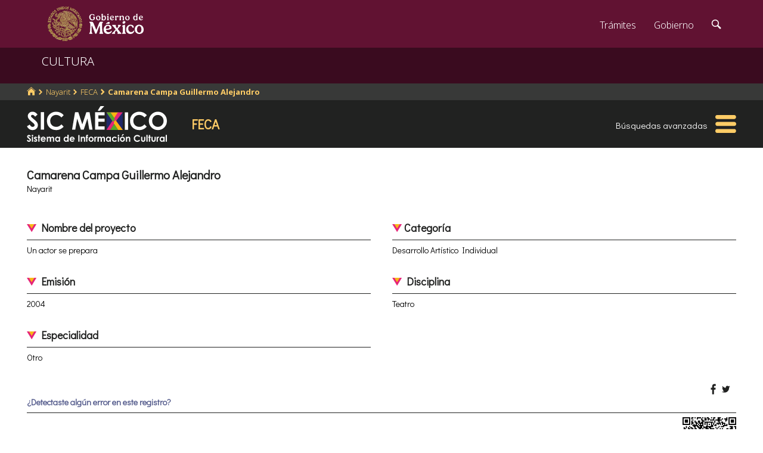

--- FILE ---
content_type: text/html; charset=utf-8
request_url: https://www.google.com/recaptcha/api2/anchor?ar=1&k=6LcMKhwUAAAAACZnqLi6YLyS6roOn9-v8RRXA_Bs&co=aHR0cHM6Ly9zaWMuY3VsdHVyYS5nb2IubXg6NDQz&hl=en&v=PoyoqOPhxBO7pBk68S4YbpHZ&size=invisible&anchor-ms=20000&execute-ms=30000&cb=nwzaxhrgd61t
body_size: 49290
content:
<!DOCTYPE HTML><html dir="ltr" lang="en"><head><meta http-equiv="Content-Type" content="text/html; charset=UTF-8">
<meta http-equiv="X-UA-Compatible" content="IE=edge">
<title>reCAPTCHA</title>
<style type="text/css">
/* cyrillic-ext */
@font-face {
  font-family: 'Roboto';
  font-style: normal;
  font-weight: 400;
  font-stretch: 100%;
  src: url(//fonts.gstatic.com/s/roboto/v48/KFO7CnqEu92Fr1ME7kSn66aGLdTylUAMa3GUBHMdazTgWw.woff2) format('woff2');
  unicode-range: U+0460-052F, U+1C80-1C8A, U+20B4, U+2DE0-2DFF, U+A640-A69F, U+FE2E-FE2F;
}
/* cyrillic */
@font-face {
  font-family: 'Roboto';
  font-style: normal;
  font-weight: 400;
  font-stretch: 100%;
  src: url(//fonts.gstatic.com/s/roboto/v48/KFO7CnqEu92Fr1ME7kSn66aGLdTylUAMa3iUBHMdazTgWw.woff2) format('woff2');
  unicode-range: U+0301, U+0400-045F, U+0490-0491, U+04B0-04B1, U+2116;
}
/* greek-ext */
@font-face {
  font-family: 'Roboto';
  font-style: normal;
  font-weight: 400;
  font-stretch: 100%;
  src: url(//fonts.gstatic.com/s/roboto/v48/KFO7CnqEu92Fr1ME7kSn66aGLdTylUAMa3CUBHMdazTgWw.woff2) format('woff2');
  unicode-range: U+1F00-1FFF;
}
/* greek */
@font-face {
  font-family: 'Roboto';
  font-style: normal;
  font-weight: 400;
  font-stretch: 100%;
  src: url(//fonts.gstatic.com/s/roboto/v48/KFO7CnqEu92Fr1ME7kSn66aGLdTylUAMa3-UBHMdazTgWw.woff2) format('woff2');
  unicode-range: U+0370-0377, U+037A-037F, U+0384-038A, U+038C, U+038E-03A1, U+03A3-03FF;
}
/* math */
@font-face {
  font-family: 'Roboto';
  font-style: normal;
  font-weight: 400;
  font-stretch: 100%;
  src: url(//fonts.gstatic.com/s/roboto/v48/KFO7CnqEu92Fr1ME7kSn66aGLdTylUAMawCUBHMdazTgWw.woff2) format('woff2');
  unicode-range: U+0302-0303, U+0305, U+0307-0308, U+0310, U+0312, U+0315, U+031A, U+0326-0327, U+032C, U+032F-0330, U+0332-0333, U+0338, U+033A, U+0346, U+034D, U+0391-03A1, U+03A3-03A9, U+03B1-03C9, U+03D1, U+03D5-03D6, U+03F0-03F1, U+03F4-03F5, U+2016-2017, U+2034-2038, U+203C, U+2040, U+2043, U+2047, U+2050, U+2057, U+205F, U+2070-2071, U+2074-208E, U+2090-209C, U+20D0-20DC, U+20E1, U+20E5-20EF, U+2100-2112, U+2114-2115, U+2117-2121, U+2123-214F, U+2190, U+2192, U+2194-21AE, U+21B0-21E5, U+21F1-21F2, U+21F4-2211, U+2213-2214, U+2216-22FF, U+2308-230B, U+2310, U+2319, U+231C-2321, U+2336-237A, U+237C, U+2395, U+239B-23B7, U+23D0, U+23DC-23E1, U+2474-2475, U+25AF, U+25B3, U+25B7, U+25BD, U+25C1, U+25CA, U+25CC, U+25FB, U+266D-266F, U+27C0-27FF, U+2900-2AFF, U+2B0E-2B11, U+2B30-2B4C, U+2BFE, U+3030, U+FF5B, U+FF5D, U+1D400-1D7FF, U+1EE00-1EEFF;
}
/* symbols */
@font-face {
  font-family: 'Roboto';
  font-style: normal;
  font-weight: 400;
  font-stretch: 100%;
  src: url(//fonts.gstatic.com/s/roboto/v48/KFO7CnqEu92Fr1ME7kSn66aGLdTylUAMaxKUBHMdazTgWw.woff2) format('woff2');
  unicode-range: U+0001-000C, U+000E-001F, U+007F-009F, U+20DD-20E0, U+20E2-20E4, U+2150-218F, U+2190, U+2192, U+2194-2199, U+21AF, U+21E6-21F0, U+21F3, U+2218-2219, U+2299, U+22C4-22C6, U+2300-243F, U+2440-244A, U+2460-24FF, U+25A0-27BF, U+2800-28FF, U+2921-2922, U+2981, U+29BF, U+29EB, U+2B00-2BFF, U+4DC0-4DFF, U+FFF9-FFFB, U+10140-1018E, U+10190-1019C, U+101A0, U+101D0-101FD, U+102E0-102FB, U+10E60-10E7E, U+1D2C0-1D2D3, U+1D2E0-1D37F, U+1F000-1F0FF, U+1F100-1F1AD, U+1F1E6-1F1FF, U+1F30D-1F30F, U+1F315, U+1F31C, U+1F31E, U+1F320-1F32C, U+1F336, U+1F378, U+1F37D, U+1F382, U+1F393-1F39F, U+1F3A7-1F3A8, U+1F3AC-1F3AF, U+1F3C2, U+1F3C4-1F3C6, U+1F3CA-1F3CE, U+1F3D4-1F3E0, U+1F3ED, U+1F3F1-1F3F3, U+1F3F5-1F3F7, U+1F408, U+1F415, U+1F41F, U+1F426, U+1F43F, U+1F441-1F442, U+1F444, U+1F446-1F449, U+1F44C-1F44E, U+1F453, U+1F46A, U+1F47D, U+1F4A3, U+1F4B0, U+1F4B3, U+1F4B9, U+1F4BB, U+1F4BF, U+1F4C8-1F4CB, U+1F4D6, U+1F4DA, U+1F4DF, U+1F4E3-1F4E6, U+1F4EA-1F4ED, U+1F4F7, U+1F4F9-1F4FB, U+1F4FD-1F4FE, U+1F503, U+1F507-1F50B, U+1F50D, U+1F512-1F513, U+1F53E-1F54A, U+1F54F-1F5FA, U+1F610, U+1F650-1F67F, U+1F687, U+1F68D, U+1F691, U+1F694, U+1F698, U+1F6AD, U+1F6B2, U+1F6B9-1F6BA, U+1F6BC, U+1F6C6-1F6CF, U+1F6D3-1F6D7, U+1F6E0-1F6EA, U+1F6F0-1F6F3, U+1F6F7-1F6FC, U+1F700-1F7FF, U+1F800-1F80B, U+1F810-1F847, U+1F850-1F859, U+1F860-1F887, U+1F890-1F8AD, U+1F8B0-1F8BB, U+1F8C0-1F8C1, U+1F900-1F90B, U+1F93B, U+1F946, U+1F984, U+1F996, U+1F9E9, U+1FA00-1FA6F, U+1FA70-1FA7C, U+1FA80-1FA89, U+1FA8F-1FAC6, U+1FACE-1FADC, U+1FADF-1FAE9, U+1FAF0-1FAF8, U+1FB00-1FBFF;
}
/* vietnamese */
@font-face {
  font-family: 'Roboto';
  font-style: normal;
  font-weight: 400;
  font-stretch: 100%;
  src: url(//fonts.gstatic.com/s/roboto/v48/KFO7CnqEu92Fr1ME7kSn66aGLdTylUAMa3OUBHMdazTgWw.woff2) format('woff2');
  unicode-range: U+0102-0103, U+0110-0111, U+0128-0129, U+0168-0169, U+01A0-01A1, U+01AF-01B0, U+0300-0301, U+0303-0304, U+0308-0309, U+0323, U+0329, U+1EA0-1EF9, U+20AB;
}
/* latin-ext */
@font-face {
  font-family: 'Roboto';
  font-style: normal;
  font-weight: 400;
  font-stretch: 100%;
  src: url(//fonts.gstatic.com/s/roboto/v48/KFO7CnqEu92Fr1ME7kSn66aGLdTylUAMa3KUBHMdazTgWw.woff2) format('woff2');
  unicode-range: U+0100-02BA, U+02BD-02C5, U+02C7-02CC, U+02CE-02D7, U+02DD-02FF, U+0304, U+0308, U+0329, U+1D00-1DBF, U+1E00-1E9F, U+1EF2-1EFF, U+2020, U+20A0-20AB, U+20AD-20C0, U+2113, U+2C60-2C7F, U+A720-A7FF;
}
/* latin */
@font-face {
  font-family: 'Roboto';
  font-style: normal;
  font-weight: 400;
  font-stretch: 100%;
  src: url(//fonts.gstatic.com/s/roboto/v48/KFO7CnqEu92Fr1ME7kSn66aGLdTylUAMa3yUBHMdazQ.woff2) format('woff2');
  unicode-range: U+0000-00FF, U+0131, U+0152-0153, U+02BB-02BC, U+02C6, U+02DA, U+02DC, U+0304, U+0308, U+0329, U+2000-206F, U+20AC, U+2122, U+2191, U+2193, U+2212, U+2215, U+FEFF, U+FFFD;
}
/* cyrillic-ext */
@font-face {
  font-family: 'Roboto';
  font-style: normal;
  font-weight: 500;
  font-stretch: 100%;
  src: url(//fonts.gstatic.com/s/roboto/v48/KFO7CnqEu92Fr1ME7kSn66aGLdTylUAMa3GUBHMdazTgWw.woff2) format('woff2');
  unicode-range: U+0460-052F, U+1C80-1C8A, U+20B4, U+2DE0-2DFF, U+A640-A69F, U+FE2E-FE2F;
}
/* cyrillic */
@font-face {
  font-family: 'Roboto';
  font-style: normal;
  font-weight: 500;
  font-stretch: 100%;
  src: url(//fonts.gstatic.com/s/roboto/v48/KFO7CnqEu92Fr1ME7kSn66aGLdTylUAMa3iUBHMdazTgWw.woff2) format('woff2');
  unicode-range: U+0301, U+0400-045F, U+0490-0491, U+04B0-04B1, U+2116;
}
/* greek-ext */
@font-face {
  font-family: 'Roboto';
  font-style: normal;
  font-weight: 500;
  font-stretch: 100%;
  src: url(//fonts.gstatic.com/s/roboto/v48/KFO7CnqEu92Fr1ME7kSn66aGLdTylUAMa3CUBHMdazTgWw.woff2) format('woff2');
  unicode-range: U+1F00-1FFF;
}
/* greek */
@font-face {
  font-family: 'Roboto';
  font-style: normal;
  font-weight: 500;
  font-stretch: 100%;
  src: url(//fonts.gstatic.com/s/roboto/v48/KFO7CnqEu92Fr1ME7kSn66aGLdTylUAMa3-UBHMdazTgWw.woff2) format('woff2');
  unicode-range: U+0370-0377, U+037A-037F, U+0384-038A, U+038C, U+038E-03A1, U+03A3-03FF;
}
/* math */
@font-face {
  font-family: 'Roboto';
  font-style: normal;
  font-weight: 500;
  font-stretch: 100%;
  src: url(//fonts.gstatic.com/s/roboto/v48/KFO7CnqEu92Fr1ME7kSn66aGLdTylUAMawCUBHMdazTgWw.woff2) format('woff2');
  unicode-range: U+0302-0303, U+0305, U+0307-0308, U+0310, U+0312, U+0315, U+031A, U+0326-0327, U+032C, U+032F-0330, U+0332-0333, U+0338, U+033A, U+0346, U+034D, U+0391-03A1, U+03A3-03A9, U+03B1-03C9, U+03D1, U+03D5-03D6, U+03F0-03F1, U+03F4-03F5, U+2016-2017, U+2034-2038, U+203C, U+2040, U+2043, U+2047, U+2050, U+2057, U+205F, U+2070-2071, U+2074-208E, U+2090-209C, U+20D0-20DC, U+20E1, U+20E5-20EF, U+2100-2112, U+2114-2115, U+2117-2121, U+2123-214F, U+2190, U+2192, U+2194-21AE, U+21B0-21E5, U+21F1-21F2, U+21F4-2211, U+2213-2214, U+2216-22FF, U+2308-230B, U+2310, U+2319, U+231C-2321, U+2336-237A, U+237C, U+2395, U+239B-23B7, U+23D0, U+23DC-23E1, U+2474-2475, U+25AF, U+25B3, U+25B7, U+25BD, U+25C1, U+25CA, U+25CC, U+25FB, U+266D-266F, U+27C0-27FF, U+2900-2AFF, U+2B0E-2B11, U+2B30-2B4C, U+2BFE, U+3030, U+FF5B, U+FF5D, U+1D400-1D7FF, U+1EE00-1EEFF;
}
/* symbols */
@font-face {
  font-family: 'Roboto';
  font-style: normal;
  font-weight: 500;
  font-stretch: 100%;
  src: url(//fonts.gstatic.com/s/roboto/v48/KFO7CnqEu92Fr1ME7kSn66aGLdTylUAMaxKUBHMdazTgWw.woff2) format('woff2');
  unicode-range: U+0001-000C, U+000E-001F, U+007F-009F, U+20DD-20E0, U+20E2-20E4, U+2150-218F, U+2190, U+2192, U+2194-2199, U+21AF, U+21E6-21F0, U+21F3, U+2218-2219, U+2299, U+22C4-22C6, U+2300-243F, U+2440-244A, U+2460-24FF, U+25A0-27BF, U+2800-28FF, U+2921-2922, U+2981, U+29BF, U+29EB, U+2B00-2BFF, U+4DC0-4DFF, U+FFF9-FFFB, U+10140-1018E, U+10190-1019C, U+101A0, U+101D0-101FD, U+102E0-102FB, U+10E60-10E7E, U+1D2C0-1D2D3, U+1D2E0-1D37F, U+1F000-1F0FF, U+1F100-1F1AD, U+1F1E6-1F1FF, U+1F30D-1F30F, U+1F315, U+1F31C, U+1F31E, U+1F320-1F32C, U+1F336, U+1F378, U+1F37D, U+1F382, U+1F393-1F39F, U+1F3A7-1F3A8, U+1F3AC-1F3AF, U+1F3C2, U+1F3C4-1F3C6, U+1F3CA-1F3CE, U+1F3D4-1F3E0, U+1F3ED, U+1F3F1-1F3F3, U+1F3F5-1F3F7, U+1F408, U+1F415, U+1F41F, U+1F426, U+1F43F, U+1F441-1F442, U+1F444, U+1F446-1F449, U+1F44C-1F44E, U+1F453, U+1F46A, U+1F47D, U+1F4A3, U+1F4B0, U+1F4B3, U+1F4B9, U+1F4BB, U+1F4BF, U+1F4C8-1F4CB, U+1F4D6, U+1F4DA, U+1F4DF, U+1F4E3-1F4E6, U+1F4EA-1F4ED, U+1F4F7, U+1F4F9-1F4FB, U+1F4FD-1F4FE, U+1F503, U+1F507-1F50B, U+1F50D, U+1F512-1F513, U+1F53E-1F54A, U+1F54F-1F5FA, U+1F610, U+1F650-1F67F, U+1F687, U+1F68D, U+1F691, U+1F694, U+1F698, U+1F6AD, U+1F6B2, U+1F6B9-1F6BA, U+1F6BC, U+1F6C6-1F6CF, U+1F6D3-1F6D7, U+1F6E0-1F6EA, U+1F6F0-1F6F3, U+1F6F7-1F6FC, U+1F700-1F7FF, U+1F800-1F80B, U+1F810-1F847, U+1F850-1F859, U+1F860-1F887, U+1F890-1F8AD, U+1F8B0-1F8BB, U+1F8C0-1F8C1, U+1F900-1F90B, U+1F93B, U+1F946, U+1F984, U+1F996, U+1F9E9, U+1FA00-1FA6F, U+1FA70-1FA7C, U+1FA80-1FA89, U+1FA8F-1FAC6, U+1FACE-1FADC, U+1FADF-1FAE9, U+1FAF0-1FAF8, U+1FB00-1FBFF;
}
/* vietnamese */
@font-face {
  font-family: 'Roboto';
  font-style: normal;
  font-weight: 500;
  font-stretch: 100%;
  src: url(//fonts.gstatic.com/s/roboto/v48/KFO7CnqEu92Fr1ME7kSn66aGLdTylUAMa3OUBHMdazTgWw.woff2) format('woff2');
  unicode-range: U+0102-0103, U+0110-0111, U+0128-0129, U+0168-0169, U+01A0-01A1, U+01AF-01B0, U+0300-0301, U+0303-0304, U+0308-0309, U+0323, U+0329, U+1EA0-1EF9, U+20AB;
}
/* latin-ext */
@font-face {
  font-family: 'Roboto';
  font-style: normal;
  font-weight: 500;
  font-stretch: 100%;
  src: url(//fonts.gstatic.com/s/roboto/v48/KFO7CnqEu92Fr1ME7kSn66aGLdTylUAMa3KUBHMdazTgWw.woff2) format('woff2');
  unicode-range: U+0100-02BA, U+02BD-02C5, U+02C7-02CC, U+02CE-02D7, U+02DD-02FF, U+0304, U+0308, U+0329, U+1D00-1DBF, U+1E00-1E9F, U+1EF2-1EFF, U+2020, U+20A0-20AB, U+20AD-20C0, U+2113, U+2C60-2C7F, U+A720-A7FF;
}
/* latin */
@font-face {
  font-family: 'Roboto';
  font-style: normal;
  font-weight: 500;
  font-stretch: 100%;
  src: url(//fonts.gstatic.com/s/roboto/v48/KFO7CnqEu92Fr1ME7kSn66aGLdTylUAMa3yUBHMdazQ.woff2) format('woff2');
  unicode-range: U+0000-00FF, U+0131, U+0152-0153, U+02BB-02BC, U+02C6, U+02DA, U+02DC, U+0304, U+0308, U+0329, U+2000-206F, U+20AC, U+2122, U+2191, U+2193, U+2212, U+2215, U+FEFF, U+FFFD;
}
/* cyrillic-ext */
@font-face {
  font-family: 'Roboto';
  font-style: normal;
  font-weight: 900;
  font-stretch: 100%;
  src: url(//fonts.gstatic.com/s/roboto/v48/KFO7CnqEu92Fr1ME7kSn66aGLdTylUAMa3GUBHMdazTgWw.woff2) format('woff2');
  unicode-range: U+0460-052F, U+1C80-1C8A, U+20B4, U+2DE0-2DFF, U+A640-A69F, U+FE2E-FE2F;
}
/* cyrillic */
@font-face {
  font-family: 'Roboto';
  font-style: normal;
  font-weight: 900;
  font-stretch: 100%;
  src: url(//fonts.gstatic.com/s/roboto/v48/KFO7CnqEu92Fr1ME7kSn66aGLdTylUAMa3iUBHMdazTgWw.woff2) format('woff2');
  unicode-range: U+0301, U+0400-045F, U+0490-0491, U+04B0-04B1, U+2116;
}
/* greek-ext */
@font-face {
  font-family: 'Roboto';
  font-style: normal;
  font-weight: 900;
  font-stretch: 100%;
  src: url(//fonts.gstatic.com/s/roboto/v48/KFO7CnqEu92Fr1ME7kSn66aGLdTylUAMa3CUBHMdazTgWw.woff2) format('woff2');
  unicode-range: U+1F00-1FFF;
}
/* greek */
@font-face {
  font-family: 'Roboto';
  font-style: normal;
  font-weight: 900;
  font-stretch: 100%;
  src: url(//fonts.gstatic.com/s/roboto/v48/KFO7CnqEu92Fr1ME7kSn66aGLdTylUAMa3-UBHMdazTgWw.woff2) format('woff2');
  unicode-range: U+0370-0377, U+037A-037F, U+0384-038A, U+038C, U+038E-03A1, U+03A3-03FF;
}
/* math */
@font-face {
  font-family: 'Roboto';
  font-style: normal;
  font-weight: 900;
  font-stretch: 100%;
  src: url(//fonts.gstatic.com/s/roboto/v48/KFO7CnqEu92Fr1ME7kSn66aGLdTylUAMawCUBHMdazTgWw.woff2) format('woff2');
  unicode-range: U+0302-0303, U+0305, U+0307-0308, U+0310, U+0312, U+0315, U+031A, U+0326-0327, U+032C, U+032F-0330, U+0332-0333, U+0338, U+033A, U+0346, U+034D, U+0391-03A1, U+03A3-03A9, U+03B1-03C9, U+03D1, U+03D5-03D6, U+03F0-03F1, U+03F4-03F5, U+2016-2017, U+2034-2038, U+203C, U+2040, U+2043, U+2047, U+2050, U+2057, U+205F, U+2070-2071, U+2074-208E, U+2090-209C, U+20D0-20DC, U+20E1, U+20E5-20EF, U+2100-2112, U+2114-2115, U+2117-2121, U+2123-214F, U+2190, U+2192, U+2194-21AE, U+21B0-21E5, U+21F1-21F2, U+21F4-2211, U+2213-2214, U+2216-22FF, U+2308-230B, U+2310, U+2319, U+231C-2321, U+2336-237A, U+237C, U+2395, U+239B-23B7, U+23D0, U+23DC-23E1, U+2474-2475, U+25AF, U+25B3, U+25B7, U+25BD, U+25C1, U+25CA, U+25CC, U+25FB, U+266D-266F, U+27C0-27FF, U+2900-2AFF, U+2B0E-2B11, U+2B30-2B4C, U+2BFE, U+3030, U+FF5B, U+FF5D, U+1D400-1D7FF, U+1EE00-1EEFF;
}
/* symbols */
@font-face {
  font-family: 'Roboto';
  font-style: normal;
  font-weight: 900;
  font-stretch: 100%;
  src: url(//fonts.gstatic.com/s/roboto/v48/KFO7CnqEu92Fr1ME7kSn66aGLdTylUAMaxKUBHMdazTgWw.woff2) format('woff2');
  unicode-range: U+0001-000C, U+000E-001F, U+007F-009F, U+20DD-20E0, U+20E2-20E4, U+2150-218F, U+2190, U+2192, U+2194-2199, U+21AF, U+21E6-21F0, U+21F3, U+2218-2219, U+2299, U+22C4-22C6, U+2300-243F, U+2440-244A, U+2460-24FF, U+25A0-27BF, U+2800-28FF, U+2921-2922, U+2981, U+29BF, U+29EB, U+2B00-2BFF, U+4DC0-4DFF, U+FFF9-FFFB, U+10140-1018E, U+10190-1019C, U+101A0, U+101D0-101FD, U+102E0-102FB, U+10E60-10E7E, U+1D2C0-1D2D3, U+1D2E0-1D37F, U+1F000-1F0FF, U+1F100-1F1AD, U+1F1E6-1F1FF, U+1F30D-1F30F, U+1F315, U+1F31C, U+1F31E, U+1F320-1F32C, U+1F336, U+1F378, U+1F37D, U+1F382, U+1F393-1F39F, U+1F3A7-1F3A8, U+1F3AC-1F3AF, U+1F3C2, U+1F3C4-1F3C6, U+1F3CA-1F3CE, U+1F3D4-1F3E0, U+1F3ED, U+1F3F1-1F3F3, U+1F3F5-1F3F7, U+1F408, U+1F415, U+1F41F, U+1F426, U+1F43F, U+1F441-1F442, U+1F444, U+1F446-1F449, U+1F44C-1F44E, U+1F453, U+1F46A, U+1F47D, U+1F4A3, U+1F4B0, U+1F4B3, U+1F4B9, U+1F4BB, U+1F4BF, U+1F4C8-1F4CB, U+1F4D6, U+1F4DA, U+1F4DF, U+1F4E3-1F4E6, U+1F4EA-1F4ED, U+1F4F7, U+1F4F9-1F4FB, U+1F4FD-1F4FE, U+1F503, U+1F507-1F50B, U+1F50D, U+1F512-1F513, U+1F53E-1F54A, U+1F54F-1F5FA, U+1F610, U+1F650-1F67F, U+1F687, U+1F68D, U+1F691, U+1F694, U+1F698, U+1F6AD, U+1F6B2, U+1F6B9-1F6BA, U+1F6BC, U+1F6C6-1F6CF, U+1F6D3-1F6D7, U+1F6E0-1F6EA, U+1F6F0-1F6F3, U+1F6F7-1F6FC, U+1F700-1F7FF, U+1F800-1F80B, U+1F810-1F847, U+1F850-1F859, U+1F860-1F887, U+1F890-1F8AD, U+1F8B0-1F8BB, U+1F8C0-1F8C1, U+1F900-1F90B, U+1F93B, U+1F946, U+1F984, U+1F996, U+1F9E9, U+1FA00-1FA6F, U+1FA70-1FA7C, U+1FA80-1FA89, U+1FA8F-1FAC6, U+1FACE-1FADC, U+1FADF-1FAE9, U+1FAF0-1FAF8, U+1FB00-1FBFF;
}
/* vietnamese */
@font-face {
  font-family: 'Roboto';
  font-style: normal;
  font-weight: 900;
  font-stretch: 100%;
  src: url(//fonts.gstatic.com/s/roboto/v48/KFO7CnqEu92Fr1ME7kSn66aGLdTylUAMa3OUBHMdazTgWw.woff2) format('woff2');
  unicode-range: U+0102-0103, U+0110-0111, U+0128-0129, U+0168-0169, U+01A0-01A1, U+01AF-01B0, U+0300-0301, U+0303-0304, U+0308-0309, U+0323, U+0329, U+1EA0-1EF9, U+20AB;
}
/* latin-ext */
@font-face {
  font-family: 'Roboto';
  font-style: normal;
  font-weight: 900;
  font-stretch: 100%;
  src: url(//fonts.gstatic.com/s/roboto/v48/KFO7CnqEu92Fr1ME7kSn66aGLdTylUAMa3KUBHMdazTgWw.woff2) format('woff2');
  unicode-range: U+0100-02BA, U+02BD-02C5, U+02C7-02CC, U+02CE-02D7, U+02DD-02FF, U+0304, U+0308, U+0329, U+1D00-1DBF, U+1E00-1E9F, U+1EF2-1EFF, U+2020, U+20A0-20AB, U+20AD-20C0, U+2113, U+2C60-2C7F, U+A720-A7FF;
}
/* latin */
@font-face {
  font-family: 'Roboto';
  font-style: normal;
  font-weight: 900;
  font-stretch: 100%;
  src: url(//fonts.gstatic.com/s/roboto/v48/KFO7CnqEu92Fr1ME7kSn66aGLdTylUAMa3yUBHMdazQ.woff2) format('woff2');
  unicode-range: U+0000-00FF, U+0131, U+0152-0153, U+02BB-02BC, U+02C6, U+02DA, U+02DC, U+0304, U+0308, U+0329, U+2000-206F, U+20AC, U+2122, U+2191, U+2193, U+2212, U+2215, U+FEFF, U+FFFD;
}

</style>
<link rel="stylesheet" type="text/css" href="https://www.gstatic.com/recaptcha/releases/PoyoqOPhxBO7pBk68S4YbpHZ/styles__ltr.css">
<script nonce="knGwZFTtuFoPLiJF4OWoKA" type="text/javascript">window['__recaptcha_api'] = 'https://www.google.com/recaptcha/api2/';</script>
<script type="text/javascript" src="https://www.gstatic.com/recaptcha/releases/PoyoqOPhxBO7pBk68S4YbpHZ/recaptcha__en.js" nonce="knGwZFTtuFoPLiJF4OWoKA">
      
    </script></head>
<body><div id="rc-anchor-alert" class="rc-anchor-alert"></div>
<input type="hidden" id="recaptcha-token" value="[base64]">
<script type="text/javascript" nonce="knGwZFTtuFoPLiJF4OWoKA">
      recaptcha.anchor.Main.init("[\x22ainput\x22,[\x22bgdata\x22,\x22\x22,\[base64]/[base64]/UltIKytdPWE6KGE8MjA0OD9SW0grK109YT4+NnwxOTI6KChhJjY0NTEyKT09NTUyOTYmJnErMTxoLmxlbmd0aCYmKGguY2hhckNvZGVBdChxKzEpJjY0NTEyKT09NTYzMjA/[base64]/MjU1OlI/[base64]/[base64]/[base64]/[base64]/[base64]/[base64]/[base64]/[base64]/[base64]/[base64]\x22,\[base64]\\u003d\x22,\[base64]/Cr8K1E8O3w6olNsKqE3wfVFB0wopebcKGw7vCjmbCpgzDuFwOwo7CpcOnw4nCpMOqTMK/[base64]/[base64]/[base64]/RGlBN8OnKE1Hw6nCrlcVA3hZW3RWbXUgacKxSsKYwrIGOcOOEsOPOsK9HsO2MsOpJMKvPsONw7AEwqIZVsO6w4lDVQM8GkJ0NcKbfT9pHUtnwqXDvcO/[base64]/[base64]/PsKoasOGL3nCpWcHK8OmwpfCrCrCp8ODaMOVZEBuUyY3w4ZzBi/DhEczw7PDp2zCrWcODGnDuFTDvMO/[base64]/[base64]/DgFBJfkPDmjHDrGxgw5DCiz4RQ8O8EgPCqG7CgitSTBfDqcOnw51xScKZH8KiwrRBwrc9wpseI0FIwonDp8KTwovCuUprwpDDk08kCjFXDcOuwqbChE/ChDMfwpDDpDcYb2IIP8O+L0nChsK2wo/[base64]/w5hsQMOGwqnDtcOqKwDCuETDisKZwodjwoAgw5QVCEzClkJ+w48rWzLCmcOcGsO+eGbCr2MxJsOlwpg4NFcuBsO7w6rDgzgtwqrCgMKcwpHDqMOPGQl+S8KNwr7CmsOyWWXCp8Oxw7DClAXCjsOewp/[base64]/CsMOmW8KowqLCkXXCpGrDvwrDggwbHcKeCMO9dh3DnsOfDkAZw6TCmj3CnEUHwoTDrsK0w6ggwr/[base64]/CtGjCjMKzwrXDmMOmV1ZoHGvCr1BKd2JCF8K9w63ChX5JQXBRcSbCm8KqRsOPWMO4asO7KsOxwpMdP1DDpsK5MELDhcOIw4AIG8OWw6kswrHCim99wrPDsFITHsO0QMKJfcOPZAfCvWbCpzZewrfDoQ7CkEcPHFjDs8O1MMOCRznCvGd9FMKQwpB1czrCsjdlw6l/[base64]/Cj8K+w5fDtcOpV8OtDy8wQDhFw67Du296w6/Ds8KLwppCwo8IwqrChiTCm8KeUMO6w7R9eTtbO8OMwodUw7XClMKkw5FZMsKnM8OHaFTDq8KWw4rDlC/CrcKzIsKoTMOSAxpsVDBQwrJAw5AVw7HDqy/Dsh4gUcKvSxjDrWIRSMORw7nChmRCwqzDmTtATVTCtg7DmD5Lw60+JsOGTm96wo04UwxMwozDqwrCgMKZwoFlAMOAX8OvTcKDwroNK8Ocwq3DvMOEe8Kow5XCssOJE1jDusKOw5YvOVHDoRfDmx1YCsO/Ukgmw63Cgn/CjcOfT3PDiXFmw4oKwoXCt8KSwrnCnMOkaATCgnXCq8KAw5jCt8OfQsOlw4o4wqvCgsKhDGoLYjkcL8KswrHCi0HDk0HCoxFvwoIuworChcO7LcK3NQrDvncZeMO7wqjCtF4mSGd+woPCmRQkw5FoHkvDhjDCu1w+JcKZw6/[base64]/CkMO0w5HDjyXDtMORw4rClcKVLzzCtmtqUcOvwofDosKJwrJNLRc/IjzCtwZjwozDkBggw4jDqMOKw7zCvcKbwqbDm0nDgMOzw77DpTHChFbCl8KXFikKwqdFSnrCvcO/[base64]/[base64]/DmsKIRHHDrl/DtcO3SnHChsOdZsK9wqLDucOWw7LDgsKWwphew4oMwq94w6zDuEvCsUzDhHXDr8K1w43DljJZwrRZLcKTL8KcPMOOwrLDhMK/[base64]/DqAJ3wozCmwfDrMOTGlo+worCs8KVGiXCrMKbw71FAUTDjifCm8KnwpLDiBcfwpvDqRfCisOywo0Rwo42wqjDsCUDGcK9w7zDuk4YOMO/QcKEITXDpMKiTzzClsK4w6I0woA9Oh/CnMK/wrMKYcOawo0QT8OmTcOSEsOpBgRZwpUxwodAw7zDp2rCqhrCgsKfw4jCqcKBJcOQw5zCmRbDkcONDsOyenQeHQwFGsK0wqPCnlMswqLCjnnColTCsRlQw6TDt8Kywrgzb1MOwpPDiQDDgsOQLkIewrZPR8K4wqQUw6hzwoXDsU/DkhFFw7UMw6QKw5fDhcKTw7DCl8KBw7UHNMKqw6nChwrDm8OBS3vCm3LCucOBOgDDl8KNembCnsOdwpw3LAoVwqrDtEAdVMOxdcOzwpvCmRfCl8Kgf8OKwqjDnxVbKBPClCfCvcOYwocDwpzDl8K3wpLDminDu8KRw7jCtAgDw6fCui3Dp8OQGhU9Lx/DjcOwSybCtMKjwpYtw5XCvgATwpBcw5/ClF7CtMOrwr/[base64]/wqXCusK1V8OTwqnCvMKZwqkIX8OHAsKEwqdEw4V4CxgoWiHDkcODw5HDmAfClDnCqErDiHcsdXchRAnCnsKObX8Gw6rCgcKnwrpgCMOowqpPQyvCv0Ezw5bCmsOJw4/Do1QHWhvClH1XwpwhGsKbwpfCoivDsMOuwrI1woQ0wrxww54/w63DnMOuw7rCp8KcEMKhw5ITw7TCuyEidsO9AcKUwq3DgcKLwrzDt8KLSMKaw4DCoQ5rwoNAw4hKdEvCrgHDuDA/SDNWwohEKcO+bsKcw40ZUcKHIcOzOSEDw47DssK1w53DpRDDuxnDiS1Gw4hsw4VQwrzCi3diwpXCnkw3LcOKw6Bzwo3CjcOAw4QQwox6fMKrUFbDt158F8K/[base64]/[base64]/Dv8Kzwo0EfMKeGMONwo/DqMKDwptAfUUfw4h2w6TCsiTCpDIlfCIGHnHCqsKFe8KHwqBZJcO/W8Oeb25JX8KhFkZYwoRgwoYHf8KBRsKiw7fCjlPChiZfNMK7wrXDijskWMO6DcOqViEgw73DucOGEWfDm8KPw40gQjLCmMKCw5lkQsKAZwvDm31Iwoxqw4HDscOZXsOCwprCg8K8wrPCkkxxw6jCssKTFCrDpcOnw51wB8K/[base64]/[base64]/[base64]/DvmUaw6bDi0ECUsK+akdqw5HDj8O2w47Di8KeDG7ClgAlNsK6CMK6c8O4w5NiBBPCoMOSw6DCvcOpwpvCj8OTwrUACMK6woLDscOvZCnCgcKKWcO7wrB+wpfCkMKnwoZaCcOebcKmwoQOwprCvsKEemXDsMKTw7/DpWkjwpYfBcKewrpyGVvDvsKVPmR/[base64]/DvMKHw7MPd8Ojw7TCl2/Ct8Kew5zCksKuw6rDqcKhw4PCrsK8wpIGw5kwwoXCksORJErCq8KXdihkw4AgOxQrw77Dj37CnGfDs8Ocw6xuX17DrHFwwojCnAHDscKnM8ObIsKTUhbCvMKsWl/DvFYGacKyXMO7w7kmw7xPKQ8nwpFrwq8FTcOwTMKgwrV6CMOZwpvCocKvCVlawqRJwrPDrSNVw7/DncKJShrDrsKWw44+FsOvMMKpwozCj8OyGcOVYw58wrgUDMOmUMK1w5rDmyt/[base64]/BHfDhUvDrGfDlB/CtcKbw6V1w5jDrMOjw5ZoEzXCkhXDvgBew4sHaX7CkV3DoMKzw4ZOW0M3w5XDrsKawoPDt8OdID8WwpkTwol4XA8NOcObZiLDtMK2w6rCtcK0w4HDv8OTwqXDpgbCusOxSXHCqyVKK1Fbw7zDjcKFH8ObNcK/NDzDncKuw5tVGcKFBWIxecKuTMK5cwDCmzPDj8ODwpHCn8KtfMOewqbDmMOow7XDhW5ow6Efw5YKPTQUUhxLwpnDi3DDml7Ciw7DhB/Dp3zDrgnDs8OewpgjFU3Dm0J+AMK8wrsiwozDkcKfwpM/wqE3O8OdGcKuwrlGQMK8wrfCo8Krw4c7w54ww5UAwoFTNMOCwoUOO23CsFURw4fDpA7CqsO2wpISNEXCvWlQwq8/wqRLNsOQTMOHwq86w7pfw79Iw59Hf1DCtQXCizzDgm19w5LCqsKKQsOEw4jDq8KRwqTDksKjwoPDt8KFwqTDv8OfG3xQcxYtwqDClw0/dsKfNsOZLcKAwpcnwqfDvzp6wqEVwphywq5sI0Ypw5EoXWlsKsKTJ8KnOkUIwrzDmcKyw6/DuAkWccOORB/[base64]/Ct8KvJcKMH8OWLcOCwpF+wp0lUT4BLUVgwqwZw70ew7sdQTfDtMKCYMOMw61aworCt8K6w5vCungVw7jCg8KhP8Kcwo/CvsKUBHTCl3zCrMKQwrvDusKcX8KIByLCuMO+wrPDnA/[base64]/[base64]/T8ORw7zCu8KdR0/Ctz5mwqnDmGEDw54PCMKpdsOnIloFw79LIcOXwpLClcO8EMKkKMO4wqdJbxrCksK0c8OYR8KyGF4UwqZ+w6o5bMOxwqrClsOEwp1sKcOBajo2w6oVw4jCgl3DucKEwpgcwpDDssK0acO4KcKsQzdAwph5JQXDlcK7JhVqw5bCvMOWdMOzek/CpTDCn2ABS8KbZsOfY8OYGcOLcMOHBMKQw5PCoU7Dm0LDq8ORaEjCsnrCncKaQ8Knw5nDssKDw69Gw5zCvXoENSjCtcKNw7bDhy7DtMKUwrkGDMOCKsOwVMKkwr9sw4/DomzDrArCgCnCngPDjSTCpcOxwop0wqfCoMOOwrQUwqxJwoBswpNPw4fClsKPLBXDpm7CjiHCm8OEIMOPXMK9IMOYbMOUKsKdMS5RaSPCvsO+OsOwwqw/MDMIKcKxwrpkDcOOOsOGPsK8wpPDlsOew4A3Q8OgQTvDqR7Dh0jDvGzCjmF7wqM0VGgCWsKGwo7DiX3ChTUFw7bDt1/[base64]/CjX7DrMKtKg/DnMKAPMObZsOFOFpAw6fClVnDvg0Uw4zClMObwoRSM8K6HC5sJ8Ktw5s0wqLCh8OZBcKpYBRjw7/DjGLDsU9sKTrDt8OZwpBiw4UIwrHCgCvCisOnZcO8wq8mK8KmWMKqw6XDomw9IMKBV2nCjDTDhj0cecOqw7TDkmE/dsKGwpIUJsOFHxHCv8KEYsKmQcOgGQDCmcOgUcOIAWEEYmvChsOOJsKZwpRuBmluw5A+eMKmw73DgcK4McKfwoZyaRXDgnjCnll9KMKga8O9w7fDrSvDhMKhPcO5V1LCk8OTVkM5ahDDgDXDkMOAwrHDqAzCgnM5w4kqfBh9IHVATMKYwq/[base64]/DmcK8czTCvi9RwqjCocK/w53DnMKTw4wSwq17I2cQAcODw7PDnDTCnzNORw/Dq8OkZMKDw6rDm8Kqwq7CiMKBw4zCsSQGwoRgLcKcZsOjw7HCrU4awqMjY8OuD8Ovw5/DmsO2wqVCM8KFwpBIOsO/LVR4w5bDtcK+w5LCiwtkT01tEMKgwrzDoRBkw5EhA8OmwolmYcKvw5fDvTtAwp87w7FlwqZkw4zDt03Cq8OnGxnCgxrDrsOcFlvCkcK7aBPDoMOCdEYUw7PDrmLDs8OydMKZZz/Cp8KHw7vDuMKIw5/DiQUdW0Bwe8O8CHtfwpRjXMO6w4BqC3E4w7bCnSJSP2Uswq/DpcOtFcKlw7NHw5xpw7oCwrzDhFJfDBxuCWtZO2/CnsONS3cNPgzDg2/DjBPCmMOZYFUVORMMfcKkwqnDunRrDjZrw4TCk8OKHMOVwqMScMK0LEMqOVfDvcKWADLClRVMZcKfwqDCusKCEsK8B8O1ay3DtsObwoXDsCDDtjRvc8O7wqPCqcOQw6Fcw78Aw5/[base64]/C8KuHGzDg8KEPTAWWnQiVMO2HHgfw4oJA8O5w516w4/CglI4wp/CqsK2w7zDhMKUTMKAXHQ0I0l2TRDCu8O4ZE4LBMKRU3LClsK+w4TDqWQjw6nCuMOOZhJdwoI4NcOPYsKDYW7CqcOewoVuDEPDtsKRKsKHw5Ihw47ChB3CvwPDuih9w58twoDDusOzwogUAHvDuMOZwpDDtUkkw6vCocK/JsKHw4TDijrDisKiwrbCgsKjw6bDq8O+wrXDhF/ClsKsw6lISS9qwqLCksOiw5fDvSsQOjXCrVhDQMKxNMOEw5nDmMKrwqsPwphJN8Osdi3CpHvDpEHCjcK8O8Oww7Q7MMOiHsORwr/CqsOXRcOnbcKTw5zCgmw3CMKHTTPCuUTDqGPDokwww6MqAFrCosKRwo3DoMOvIcKtBsO6ScKwfcO/MHtdwowhZ0wfwq7Ci8OjDTnDg8KKCMObwokLwp0BXsOVwqrDiMOjJsOVOgDDlcKZIVJVRW/Crlcew5EDwqPCrMK+SsKbTMKTwrtJwqA7LFQKMinDpcKnwrnCsMKgZWJDFcObNA0gw6dqNVt+RMOJY8OvAivCshjCqAlnw7fCmjXDjCTCmWJ2woN9PzY+LcKPU8KgGzxacQNHRcO9w67DljPDlcOxw6XDvUvCg8KNwr8zB0nCgsK7O8Koc2Buw5d6wo/Co8KEworCtMKGw75dVMOnw75vUsK4PF85a2/CtSrCkBHDgcK+wo7CmsKSwo7CkwdoIsORQiHCq8KGwp5qH0rDg1jDsXPDp8KWwpTDgMOpw7cnFn/Cqy3Ch1F/EMKFw7jDtW/[base64]/WXEHfDFEMsOFwrR1B8Oqw4RSw6jDp8KxOcOVwrNQSycHw4VONhZBw6g9O8OYJyYwwrfDucKDwrYUdMO3YMOYw7vCpMKCwrVVw7LDlMKABcKZw7jDk2rCqXcgFsOkIgLDo3vCl3AjeXfDvsK/wpUWw6J2bsOUUwvCr8O0w53DvsOZRhfDpcOVw55Fw5R9SW5iM8K8cSpkw7PCq8OBXW8TGUcGJsKZS8KrBgPCukEqAMKCZcOtcEFhw6nDmsKeasOcw71AdGLDgGd4eULDjcO9w5vDihDCtgbDu3/CgMOyKBJ1c8KTSzszw40ZwqHCnMK+PcKTLMKALDhMwobCi3FME8OEw5nCtMKrA8K7w7PDl8O1aX0eJsOyAMOywqPCvWjDocKsbkjCkMK/E3vDjMOuYgsZwpBtwqQmwqbCslTDisO9w5IrIsOJC8OxN8KQWMKuTcOae8KeBsKdwrJawqI6woASwq52Q8KbU2zCnMK/MwIWQQEuOMORRcKHAsKywr9WHXfCgCLDqVbDkcOKwoZff0rCr8KtwpLCvMKXwp3CjcOpwqRdcMKfYjJXwpHDiMOcGDHDrWxRL8O1ei/DgsOMwo5PRsO4wrhBw5LCh8OVCyVuw6PCr8KnZ2Y7w4jClx3DtEHCssOVUcOlYHQbwo7CuCbDqgLCtW9Kw54OLcOIw6nChwlYwpI5wrxtYMOdwqIDJyLDmGLDncKSwpB4DMOOw6x9w5E7wrwnw7pFw6Esw6rCu8KsIVrCvn1/w5MWwrHDpl7DiQwiw7xDwqslw7ApwpnDkQwLUMKcWcObw6LCocOrw4tiwpHDu8Oswr3DiFkswp0Cwr/DrzzCmGnDiBzCijrCksOgw5XDs8OKY1JGwqwBwp/CmxHCqcKcwqfCjxNefQLDu8O6Vls7KMK6fDwwwo7Dhz/CscKBB1XCq8OgdsO1wpbCpcK5w5DDqsK/wqjCk3tDwrl+PsKRw5AXwp0hwp7DuCXDpMOHVgrDtcOOeVLDssOPf1YgCcOaa8K+wpTChMOJw6XDn1w8KEnDh8KOwpZIwrfDlm7Cl8Kxw7PDucOdwrcMw6LCvcKNXx7DhlhBDSfCuyNVw4wBYlLDuQXCksKOZ3vDlMKlwpMVDTBfCMKSccK/[base64]/DsXEQAA/CsjTDrRxPPMKsw5nDjivDqnA9HsOswqlDwpl1RhnCngguScKhw57CtsOow60ZUMOEC8KOw4pWwr88wofDisKIwqopYhPDosKgwp0/w4AsD8KwJ8Kkw7vDjVQuSMOAAcKJw4TDh8OAaDpvw4vDmh3DpjfClTBkFBITExjDpMONGRBTwqrCrljCnGXCt8K4w5rDpsKZbhfCsCjCnhtNfXfDo3LClRjChMOOOgnCv8KEwrvDpDpXw5FYw5TCoD/Ct8KpFsOKw7jDssK5wqPCmS1Dw5TDvkdSw6fCs8OCwqTCuU1gwpfCqmrCrcKZBsKIwrrCsG01wqZ9eEbCv8KuwqoZwqVKXnBgw4zDrlxjwpQmwojDpSg4OzBJw7sZwovCtlYSwrN9w5/DqBLDscODCMKyw6vDrcKOWsKyw7RXRcO+wr0Vwok/w7fDjcOHVVkCwozCsMKHwqkUw6rCnCvDnMK2FyfCmjhuwqPCr8Kvw7xEwoJDZMKaUQl3PDd5AMKcIsKlwphPcR/[base64]/woRUL1DDlUHCqMK3G8OqLsKDbAfCpWlkCMO8w67Dp8OzwowSwq/DpcKeCcKLYV1VWcKCCXo2QmbCpcOCw78MwqfDp1/DqMKCd8KawoY3bMKOw6XCosK3Ry/DnGPCrMKnbsOPw7/CpwfCu3AHIcOTbcK3worDrXrDuMKAwp7CvMKpwqEVGhrClMOBEEE0cMOlwpkCw6IEwoPCknpiwoYCwr3CoDI3fGM0G3nDhMOCT8K8diAcw7hORcO9wpM4aMKOwqJzw4zDi2IcbcKvOFZKFsOsbULCi1XChcODTgLDrDg4wqxMeiEfw5XDqBLCtnR6IlIaw5/DrTZbw7d8w5JZw7pFfsOlw6/DiCfDq8Oqw7TCssOaw5JxfcOCwqsOwqYNwqQDZ8KFGsOxw6LDvsKOw7TDg3vCusORw7XDnMKRw49xeW4XwpXCgWfDisKPT1tCesOvZ1BSw6zDpMOUw53DtB0CwoZ8w7pOwoLCosKKG0kJw7bDiMO2HcO/[base64]/CoHzCozxAPsKGwpReJFpXZEoUI8OJbm/DqcODw7Njw5sTwpRcKDXDgTrDksO/wonCiwUYw4vCp3RDw6/DqQnDoS4oawHDvMKOwrfCvcKbwqB6w4LDphLCiMOsw4bCtmLCsS3CjcOlXS03RcOsw4Few77CmX5Jw4xMw6tuKMOmwrAzVH3Dm8Kjwqprwo1Uf8KFP8K8wocPwpMHw4kcw4rCvA/Dr8Oha2nDohNgw6fDgMOrw4N2FBrDq8KAwqFYwoNuXRfCuzFswoTDiS8Iw6kOwpvCtj/DqMO3dCEdw6gYwoYyGMOTw4oFwovDpsKKJAA2ekUBGR4OEhfCusOUI09Zw4jDkcOdwpLDg8O3w7R6w6zCnsOcw7PDncOwUGN5w6FyN8OLw5TDjlTDrMOgw4lgwoh8RMOWDsKYSWrDo8KIwr/Dg0UuTBISw4UQfMOsw6PCusOWanJ1w65gPcO6UX/Dp8OLwqRfQ8O8eEbClcK3JMKiM014b8OVIAscWhRpworDqMOYacOUwohBPgbCpzvDhMK4VzNEwoMkCcOLKh3DmsK/WQdjw4PDn8KEE3BOMsKTwrJpNE1aL8KheHrCok7DtBZ6XkrDgg89w6RdwpokbjI0REnDosOCwqpvRsOaKCJnAsKkZUhewrsXwrfCnm55eEjDix3DrcKoEMKPwpnChFRgOsOCwq90XsKHAjrDuS4TGE4mPRvCjMOOw5jDp8Kowr/[base64]/ClcOyNMKgFH7DuMOpwrnDkU1Qw4HCksOWw4TCs8O3RMOxOXx7LsKIw5dNBjDCtnvCkEPDvcO7LGQ5wpBoQx5nAsKpwovCqsKvTk/CiAkbRjldNWHDg2FSMTbCq2/DuA1xAmrCncOnwo/[base64]/DpsOmKFBCNStHw4vDujTDjsK5X8O4HsK5woLCkcOsN8K3w4bChnbDn8Oea8OIIhTDuA4iwo5ZwqBSRsOCwqHCvxAFwot0FyxcwqLClHXDjMKQWsOqw7vCqSQtDBXDhiRTVUjDul1Aw4J/[base64]/wpIGw6wowploBMOOLlrDm8K3O8OHemt5w4zDtxXCr8OLw6l1w6paRMOBw6Jkw65zwrXDq8ObwrQKE2FRw6bDkcO5XMKFYxDCvhtRw7jCocO6w6gRJh9ww4fDiMOJaEJQwrbCvsO6UsO3w73Cj0J7fU3CusOyccO2w6PDlyXChsOZw6bCj8KKaEF/TsKyw4spwqDCkMKWw7zChxDDocO2wqh1JMKDwp5wB8OEwqBKdsOyG8Kpw64iL8KTNcKewobDuXdmw5p2woIowpsEK8O/woVFw6JCw5tqwrfCr8KUwqhZDkLDn8KTwpk5csKUwpsowqwuwqjCrUrCjzxUw4jDlsK2w7Zkw7hANsKOQMOiwrLCkAvCgUTDqnXDgMK9D8OaQ8K4FMKwGMODw5Vzw7fCqcK5w6vCoMODwoXDvsOLEn4rw7wle8OwWzzDoMKZS2zDlnoWV8K/EcK8dMKaw41iw5k9w4Rdw5lWG0UzYDTCryE1wp3DpsKHQS/DlwTDg8Obwo5iwq3DmVnDt8OWE8KHYxYIBMO/csKrMh3DimTDsApyTsKow4fDu8KVwr/DiAnCq8Obw5PDr0jCrQROw70pw54YwqBkwq/[base64]/CqX81wpPCmjsvJlIwcj8peTJjwqJuCMOsHMKnT0/DimfCs8KywqAYETvDvn5Fwq7DucOQwqLDjcORw5TDncOXwqgGw4nCmm7DgcKFS8OGwphuw5dDw5YKDsOAUEzDtQ1vw7/CrsOoFkLCqwdZwp8BA8Ohw4rDgUrCpMOcbhnDgcKlXH/DpcOWMhDDmgDDpn15XcKnw4obw4LClwbCrMKswrHDmsKBSsOCwrBbwp7Dr8ORwrhHw7nCsMOxZsOHw40IUsOqeQxcw5XChcOnwoMHF2fDhhzCtCA2Sjhew63Cq8O5wp3CmMKrSMKTw7nChU8yCMKMw6p9wqDCqsOpewnCosOUw5LClXBZw6LDgEovwoo/I8O6w60jXsKcfcK2csKPB8Ogw57Clh/[base64]/CtxzDnMKiO8OBWsOkwo/DocKGIMO3wrHCusKuw4LDnS3DrsOoKER0VUTCiRljwr1cw6NvwpTCsnwNJ8KbesKoPsOZwpY5csOkwrrCu8KZHhjDu8Kqw4YzA8KhVRVpwo9gBsO8SCcTTUIdw685dgREUMKXVsOrSsOkw5fDs8Orw4ttw4EyVsOWwqx/eHMdwp3CinwWHcOxIG4XwprDm8KIw754w7zCrMOxTMKlwrHDjirCpcOfbsO1w4fDgmzCtS/CscKYwrU/wqvCl2XCocOsDcOdGGHCl8OGJcKgdMOow4crwqlnw407PVfCg0bCpDXCvsOjJ3lHMGPCqFsiwpswQD/[base64]/Di8KKcTFywpEgUsKNw4Bvw43Dpg7Do2vDjVzDoAQZw7FEO1PCg23DgcK6w69hWxLCnsKTRhZTwr/DtsKEw7/[base64]/wpnDvMKeHsKIe3bDuSElX1bDoCV1RcOqUMOrJMOHw6HDisKMcGo5QMOyZQvDpMOCwoVFbwkBQsOWSDpOw6jDjcKdHsKkGMKUw5zCsMOhb8Ktb8KfwqzCosKkwrRtw5/DvXcJRSxfdcKMGsOnW0HCncK5w5RlAGUKw4TDmsKrZsKtL3bDr8OvRlVLwrc/fMKSK8Kywrwhw5srMcOjw6p5wpsmwqzDv8O2PhssLsOQbRrCjn7Ct8OtwqVmwpcNwo89w7LDtcOPw5PCulTDrxfDk8O/dcKJPiclayHDlEzDgMKNDFFoTghQCUDCoxlNWmpRw4HCjcKlfcK1PgBKw4DDjGvChC/CjcK+wrbCmjAlQMOSwpkxUMKdEAXCpWrCjsKCw7tYwp/DpSrCvcK3GhAaw63DgcK7PMOpPsK9wr7Dr1LDqkwnTR/CqMO1wp7CoMO1MmTCjcOtw4/CqVgCfmrCr8O6HMK+OGLDlcO/KsO0HlzDocOSBcKiQQPDvMKgLcObw4oFw5tjwpLCrMOHCMK8w5AGw5VicFXCrMOyYMKZw7DCv8OrwoAnw6PCsMO7Z2I1woTDocOUwptIwpPDmMO3w4A5wqzCiWfDoFthOBV/w6cBwqzCn0zCqQLCslhWZWsufsOKMsO7wrbClBDDqRfCmcOtf1sBVMKLQwwCw4sWUTRbwqggwqvCqcKBw4nDhsOVTixDw7/ClMOjw4c6DMKBFlXChsOfw7wJwpAZUTnDgMOaKjJGCFnDtyHCgBsxw4MWwqEZJcOKw5xaYcOXw7VQdcOXw6QvIkk+HAJwwqLCtAgNWWnCiWNOAMOWZi8Kel9xe0xgIMOQwoXClMObwrsvw5pAfsOlZsOswqkHwrTDisOkKwkfEjvDhcOOw4NIN8O8wr7Cg29/w4rCpBTCosKwVcOWw7pBXX0PBnhwwrkGajzDnMKMKcOIU8KMdcKIwrnDhMOHKV1dDRTCgcOmTlfCqi7Dgyg6w6RZCsO9w4pXw5jCk3xqw6PDhcKmwqtHZMOLw5rChEnDlMO+w7BgCndWwpDCh8K9wp/ChTgxX14UNnTDt8K3wrPCvcOZwpNOw5l1w4TCnsOew7BXdR3CvWTDtjNKUE/[base64]/Dk8O3P8KTw6gowqY7UMOTw5hoGcKUwrpcRz/DsMOiRcOOw5jCk8OKwqDCjmjDrcKSw50kMsOfXcKNZBjCkmnChcKaDRPDi8KcJcOJGV7DsMKOe0gaw7vDq8K7P8O3LVvCowHDksKzwpTDhxtJfXAnwpIMwrgKw7fCvlbDpcKmwr3DngYiCgINwr8/[base64]/[base64]/w5nDsjMwwq/[base64]/Dp28pEWvCqsOqwrxiWz1DdsOyw4PCkMOLNSEywrbDr8OCw6bCqsKywocdHMOoIsODwoAawrbCvT95TwIyHcOLHiLCgcOvWiNqwqnCtMOaw5tqFULCtwTCpMKmF8OEY1rCoQdqwps1L1PDgcKQdMKQGl5fYsKADEN4woAXw73CvcO1TEPCp1VLw4/DrMOOwrEvw6/[base64]/DrMKQw6ZPWMOiw6UTWMOQw4VqwqNZL8KyF2XCgWnCqMO4YAMWw5Y7JC/ChjB5wq3CksOQbcKQRsK2DsKew4nCi8Ovwq9Vwp9TZBnCmmpQT39AwqNxTsKZwoUMwo7DuCwZAcO5PiNdcMOTwonDtApQwpQPDVPDqjbCux/CtU7DlsKPdcK3wow5FxhHwpp/w5BXwrphRHXCrsOGXCXDkyUCIMOKw6bCpxsEVFfDuwPCg8OIwo4JwokeDTZ/ccK3woJOw5xkw4ItUi8kX8OgwopPw7XChcOpLsOWIFx5aMKtIxNmQTPDj8OJP8OUHsOxQMKyw6PCm8OewrAZw7sDw5HCiWpKTEB4woHDgcKhwq5Iw6IsSmIew5/Ds2XCrMOtZEvCscO0w6zCoTHCtXjChMOuJsOeSsOYQsKpwqZywoZLJHjCjMOcfsODFytNSsKCIsKyw4fCrsOww7hkZGLCmsKZwrl1EMKTw73DrnfCi091woIHw7kNwpPCoQhsw6vDtHbDv8OCaFIUNHUBw73Cmk8ww5VnOyMxfC5ZwrUrw5/CjQfDoQTCtVJfw54Jwo41w4JlRsKqD2rDj1rDs8KSwopXOGJawoTCrBsFWsOucMKKAMOTFFowAMK6PC1/[base64]/DqMOobTl9SMKfbcKVw7AZw6rDk8O2w7kVPg1TDwVzM8OoUcKrVsOnJULDil7Dpy/Ct11UWwAtw6kjKT7Dph43ccKAwro7TcKtw4RDwqZpw5fCi8Onwr/DhRnDuEzCsmtQw6xwwqDDhsOew4nDuB8mwqXDrmzCisKDw7IRwrLCtUDCmxxXN0IOOgPCj8K1wpxrwovDoB/DlsOIwogww6fDtMK9ZsKRA8OeSgnDkBYKw5HCgcOFw5bDvcOsFMObNgEmw7IhJkXDi8KywoBhw4zCmWjDvGfCrcKNecOmw7w4w5JRaB/Cg2nDviR1XA3CtEHDmMKdJDXDlnpKw4LCgsKSw6XCnndHw5FPDWzCpCpdwo7DgsOJGsKrZBIuL2vCkQnCksOXwpzDocOowpXDusO/wqtUw5TCpMOyci0gwp5lwq7CoG7DqsK8w4o4aMOJw7QQJcKnw6Zaw4A7J1PDjcK9AsOSe8O2wpXDksOawpZeei4Lw4zDpnpsEWHCq8OIZhlBwp/CnMK1wopfFsOgEDgaG8OYK8KhwrzDkcKOWsKSwp7DqMK1T8KdMsOxHRRBw7JJaD4DcMOpL0AvewLCsMKKw7kNeUlyN8K1w53CoCgGciNYG8KWw5TCrcOzwrPDksO/VcOnw7HDg8ONUCbCiMOCw5TCiMKowo9wfsOHwoXCsGTDoCXDhsKEw7rDgkXDqnMoJ0UUw7QcJMOiP8Obw6ZSw6MWwo7DmsOBw4cmw6zDk1pfw7oPcsKTISnDlRJbw6JUwqV0UhLDkDclw6o/KsOPwoclGMOYwq0pw5xOPcOGAy0/K8OBR8KuIWp2wrF0Z2PDrsKLCsK2w67DsjTDrz3CiMOFw5HDpGpvcsO/w7XCgcOlVsOnwqZWwpDDsMOmZMKTd8ORw67DtcO8OEI/[base64]/[base64]/[base64]/DjE4+L1XDkx9VVsKiw4cle1/Cs8KnccOkwqbCocK2wrfDrsOkwqMFw4N/w4rClSU4Q2UPI8KQw4h+w58cwowxwqPDrMO9GsKLNMOIaV1qDkMfwq5/OMKtCsOlXcOZw552wocuw7PDrgFVVsObw7nDhsO+w5xbwrvCvnbClsOdXcOgXFw2LX3CtsOtw4LCrcKowoDDqBrDn2k1wrk4WsKiwp7DvDXCpMKzZ8KcRBLDosOfZkFFw6PDl8KFBVPCgiA9wq3DsmoYNnlaNEQiwpRiemB4wqfDgxNWSD7Dow/ClMKjwqJow4TClcOxEsOZwocJwobCrxV1wrTDgF7DilF7w5pGwoNPZMO4NsOVWsKjw4llwo/ChERcw6nDixYUw4kRw797e8Oow6YJEcKrD8OVw4dhN8KYPjbDsxzDkcKcw44UX8OfwqDDoiPDo8KlLcKjGsKFwpgNNRFrw6ZUw6HCpcOewo9/[base64]/wqMWw7MHQsKiw4Qtw4zCm8O/[base64]/DnmIPwpk5wrrCqkLDswYGwpDDlXLDtV8dM8KDOgnCr1RxO8KjDXhlDcKcNMK2cCXCt1vDocOXT2dyw5dCw6IRM8OmwrTCosKpbyLChcKKw4Vfw4IRwqUla1DCjcKkwpM7wrPCtBbCtybDosOCNcKMFiVlcTBOwrXCoU8Tw4vDucOXwp/DpSEWLxLCmMKkJ8KAwo5oY0g/E8K0LsOFLh1BYyvDpMOlYE1dwp9FwrJ5EMKDw4/[base64]/[base64]/[base64]/Gg/DtAzCnQLCi8KQAsKAwqoYwo/DtwtWHhcow5NnwqU/LsKIYVbDoThYfinDnMKRwoV8fMKRbcK1wrAQU8Omw51EF2A3w43DiMKeGGXDmsOMwqvDjsK1XQVQw6p8Vx1jIRTDvC92YWJHw6jDq0o+akJ8SsKfwonDtsKew6LDh3liCgrCi8KVKMK6GMOYw4/CumdLw4g9cgDDiHBjw5DCpDxIwr3DoB7Co8K+VMK+w5hOw4dVwr1Ewoohwp5Ew6XCvT4CBMKTesO2HR/Cm2jCqSYjWiFMwoQ9w4lNw45ww6RRw7vCp8KTf8K4wrnCrzgCw6gSwr/[base64]/[base64]/DuiYhXMKNRXPCm3x1EgsJwqprQXMrb8K5G1xqF3NfeHl4SB8XGcOpNlZCw6nDjkfDq8O9w58tw6XDtj/Conl9VsKJw4DClWAKCMKYGl/CgMOyw4U+wovCgi4mw5TCnMKlw7DCoMKCNsK0w5/CmFxgDcOgwopqwp4cwoZII3IXK2cSMsKBwr/DpcKhEcO2wo3ClG1EwrzDi0cPwpZawpI\\u003d\x22],null,[\x22conf\x22,null,\x226LcMKhwUAAAAACZnqLi6YLyS6roOn9-v8RRXA_Bs\x22,0,null,null,null,1,[21,125,63,73,95,87,41,43,42,83,102,105,109,121],[1017145,304],0,null,null,null,null,0,null,0,null,700,1,null,0,\[base64]/76lBhnEnQkZnOKMAhk\\u003d\x22,0,0,null,null,1,null,0,0,null,null,null,0],\x22https://sic.cultura.gob.mx:443\x22,null,[3,1,1],null,null,null,0,3600,[\x22https://www.google.com/intl/en/policies/privacy/\x22,\x22https://www.google.com/intl/en/policies/terms/\x22],\x22D5ulPCANVZzLZoFDLM78FZ2/+kbAPNE6GnrJav5BFWw\\u003d\x22,0,0,null,1,1768885576330,0,0,[200,43,52,171,69],null,[177],\x22RC-zlpsPYLFwqC9jw\x22,null,null,null,null,null,\x220dAFcWeA43tH2DtHrCGPC45TWfDNAy2CCk25GwyJYpgI1E7wuYE1i1qsDIuYbQujOKf8jNmKypl5PdkGZgjBnHE2T8ABX3yDtt3g\x22,1768968376319]");
    </script></body></html>